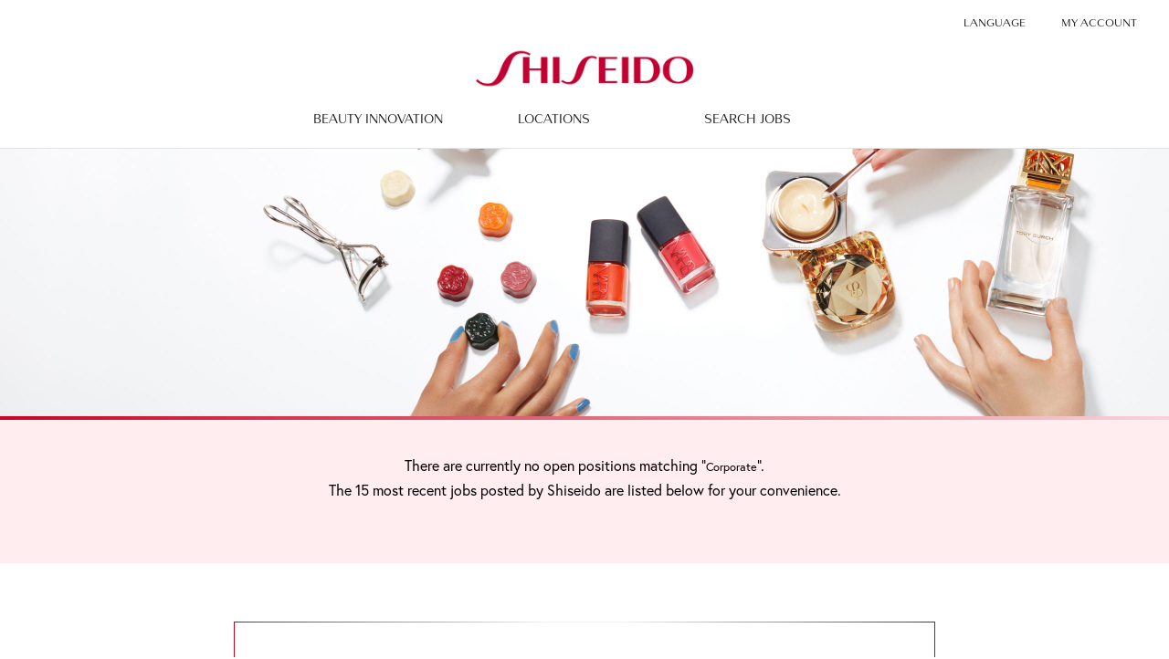

--- FILE ---
content_type: text/html;charset=UTF-8
request_url: https://careers.shiseido.com/search/?q&sortColumn=sort_facility&sortDirection=asc&optionsFacetsDD_customfield2=Corporate&startrow=150&locale=en_GB
body_size: 107279
content:
<!DOCTYPE html>
<html class="html5" xml:lang="en-GB" lang="en-GB" xmlns="http://www.w3.org/1999/xhtml">

        <head>
            <meta http-equiv="X-UA-Compatible" content="IE=edge,chrome=1" />
            <meta http-equiv="Content-Type" content="text/html;charset=UTF-8" />
            <meta http-equiv="Content-Type" content="text/html; charset=utf-8" />
                <meta name="viewport" content="width=device-width, initial-scale=1.0" />
        <script type="text/javascript" class="keepscript">
            (function(w, d, s, l, i){
                w[l] = w[l] || [];
                w[l].push({
                    'gtm.start': new Date().getTime(), event: 'gtm.js'
                });
                var
                    f = d.getElementsByTagName(s)[0],
                    j = d.createElement(s),
                    dl = l != 'dataLayer' ? '&l=' + l : '';
                j.async = true;
                j.src = 'https://www.googletagmanager.com/gtm.js?id=' + i + dl;
                f.parentNode.insertBefore(j, f);
            })
            (window, document, 'script', 'dataLayer', 'GTM-TJKK7S5');
        </script>
                        <link type="text/css" class="keepscript" rel="stylesheet" href="https://careers.shiseido.com/platform/bootstrap/3.4.8_NES/css/bootstrap.min.css" />
                            <link type="text/css" rel="stylesheet" href="/platform/css/j2w/min/bootstrapV3.global.responsive.min.css?h=906dcb68" />
                            <link type="text/css" rel="stylesheet" href="/platform/csb/css/navbar-fixed-top.css" />
                <script type="text/javascript" src="https://performancemanager5.successfactors.eu/verp/vmod_v1/ui/extlib/jquery_3.5.1/jquery.js"></script>
                <script type="text/javascript" src="https://performancemanager5.successfactors.eu/verp/vmod_v1/ui/extlib/jquery_3.5.1/jquery-migrate.js"></script>
            <script type="text/javascript" src="/platform/js/jquery/jquery-migrate-1.4.1.js"></script>
                    <title>Shiseido Jobs</title>

        <meta http-equiv="Content-Type" content="text/html; charset=utf-8" />
        <meta name="keywords" content=", Shiseido Jobs" />
        <meta name="description" content="Find  at Shiseido" />
        <link rel="canonical" href="https://careers.shiseido.com/search/" />
            <meta name="robots" content="noindex" />
                <link type="text/css" rel="stylesheet" href="//rmkcdn.successfactors.com/17cc4a23/de4d86a6-f1e6-4f1e-a742-8.css" />
                            <link type="text/css" rel="stylesheet" href="/platform/csb/css/customHeader.css?h=906dcb68" />
                            <link type="text/css" rel="stylesheet" href="/platform/css/j2w/min/sitebuilderframework.min.css?h=906dcb68" />
                            <link type="text/css" rel="stylesheet" href="/platform/css/j2w/min/BS3ColumnizedSearch.min.css?h=906dcb68" />
                            <link type="text/css" rel="stylesheet" href="/platform/css/search/BS3ColumnizedSearchHideLabels.css?h=906dcb68" />
                            <link type="text/css" rel="stylesheet" href="/platform/fontawesome4.7/css/font-awesome-4.7.0.min.css?h=906dcb68" /><script type="text/javascript">
<!-- Global site tag (gtag.js) - Google Analytics -->
<script async src="
https://www.googletagmanager.com/gtag/js?id=UA-126660445-3 "></script>
<script>
  window.dataLayer = window.dataLayer || [];
  function gtag(){dataLayer.push(arguments);}
  gtag('js', new Date());
 
  gtag('config', 'UA-126660445-3');

<li class="linkcolorb8b56a7bdbf917ba linkhovercolorb8b56a7bdbf917ba"><a href="/talentcommunity/subscribe/?locale=en_US" title="JOIN OUR GLOBAL NETWORK" onclick="ga('send', 'event', 'signup', 'click', 'pc-head', '1');>JOIN OUR GLOBAL NETWORK</a></li>

</script>

<!-- CUSTOM-LOCAL START -->
<!-- CUSTOM-PREFETCH -->
<link rel="dns-prefetch" href="https://shiseidocareers.netlify.app">
<link rel="preconnect" href="https://shiseidocareers.netlify.app">
<link rel="dns-prefetch" href="//rmkcdn.successfactors.com">
<link rel="preconnect" href="//rmkcdn.successfactors.com">
<link rel="preconnect" href="https://typekit.net">
<link rel="preconnect" href="//typesquare.com">
<!-- CUSTOM-PREFETCH END -->
<link rel="stylesheet" href="https://use.typekit.net/grz4vbc.css">
<script type="text/javascript" src="//typesquare.com/3/tsad/hostscript/ja/typesquare.js?5de62732736047bb88e674a0ac1e02d5" charset="utf-8"></script>
<link type="text/css" rel="stylesheet" href="https://shiseidocareers.netlify.app/build/shiseido-rmk-lf-stag.css" media="all">

<style>
.back-to-top {
  background: white;
  position: fixed;
  bottom: 2vh;
  right: 3vw;
  padding: 1em;
  z-index: 999;
  color: #C80421;
  border-radius: 50%;
  transition: 0.5s all;
  display: block;
  border: 1px solid #C80421 !important;
  background-image: url('https://shiseidocareers.netlify.app/build/images/top.svg');
  width: 46px;
  height: 46px;
  background-size: 14px 16px;
  background-position: center center;
  background-repeat: no-repeat;
  opacity: 1;
}

@media (max-width: 980px) {
  .back-to-top {
    display: none;
visibility: hidden;
  }
}
</style>

<!-- CUSTOM-LOCAL END -->

        <link rel="shortcut icon" href="//rmkcdn.successfactors.com/17cc4a23/a13fa9c1-2941-4e94-ac10-0.ico" type="image/x-icon" />
            <style id="antiClickjack" type="text/css">body{display:none !important;}</style>
            <script type="text/javascript" id="antiClickJackScript">
                if (self === top) {
                    var antiClickjack = document.getElementById("antiClickjack");
                    antiClickjack.parentNode.removeChild(antiClickjack);
                } else {
                    top.location = self.location;
                }
            </script>
        </head>

        <body class="coreCSB search-page body   body" id="body">
    <noscript>
                <iframe src="https://www.googletagmanager.com/ns.html?id=GTM-TJKK7S5" height="0" width="0" style="display: none; visibility: hidden;"></iframe>

    </noscript>

        <div id="outershell" class="outershell">

    <div class="cookiePolicy cookiemanager" style="display:none" role="region" aria-labelledby="cookieManagerModalLabel">
        <div class="centered"><p>We use cookies to allow you to use the website and to propose you functionalities related to social networks. For more information, click on &ldquo;modify preferences&rdquo;.</p>

            <button id="cookie-bannershow" tabindex="1" data-toggle="modal" data-target="#cookieManagerModal" class="link cookieSmallBannerButton secondarybutton shadowfocus">
                Modify Preferences</button>
            <div id="reject-accept-cookiewrapper">
            <button id="cookie-accept" tabindex="1" class="cookieSmallBannerButton cookiemanageracceptall shadowfocus">
                Accept All</button>
            </div>
        </div>
    </div>

    <div id="header" class="custom-header header headermain navbar navbar-default navbar-fixed-top" role="banner">
        <script type="text/javascript">
            //<![CDATA[
            $(function()
            {
                /* Using 'skipLinkSafari' to include CSS styles specific to Safari. */
                if (navigator.userAgent.indexOf('Safari') != -1 && navigator.userAgent.indexOf('Chrome') == -1) {
                    $("#skipLink").attr('class', 'skipLinkSafari');
                }
            });
            //]]>
             $(document).ready(function() {
                $("#skipLink").click(function (e) {
                    e.preventDefault();
                    $("#content").focus().css('outline','none');
                    var offset = $(':target').offset();
                    var fixedHeaderHeight = $("#header").innerHeight();
                    var scrollto = offset.top - fixedHeaderHeight;
                    $('html, body').animate({scrollTop:scrollto}, 0);
                });
              });

        </script>
        <div id="skip">
            <a href="#content" id="skipLink" class="skipLink" title="Skip to main content"><span>Skip to main content</span></a>
        </div>

        <div class="custom-mobile-header displayM center unmodified backgroundimage">
        <div class="custom-header-content custom-header-row-0">
            <div class="row">

                    <div class="custom-header-row-content custom-header-column-0 col-xs-4 content-align-right content-align-middle backgroundcolor49ef5fa4971b4be0" style="padding:20px 0px 5px 0px; height:50px;">

    <div class="custom-header-menu backgroundcolor49ef5fa4971b4be0">
                <div class="menu mobile upper">
                    <div class="nav">
                        <div class="dropdown mobile-nav">
                            <a href="#" title="Menu" aria-label="Menu" class="dropdown-toggle" role="button" aria-expanded="false" data-toggle="collapse" data-target="#dropdown-menu-mobile" aria-controls="dropdown-menu-mobile"><span class="mobilelink fa fa-bars"></span></a>
                            
                        </div>
                    </div>
                </div>


    </div>
                    </div>

                    <div class="custom-header-row-content custom-header-column-1 col-xs-4 content-align-left content-align-top backgroundcolor49ef5fa4971b4be0" style="padding:0px 0px 0px 0px; height:40px;">

    <div class="customheaderimagecontainer">
            <span class="custom-header-image backgroundimage61eb7530-418a-4326-8e9a-a unmodified center customheaderlinkhovercolor" role="img" style="height:40px;">
                 <a href="/"></a>
             </span>
    </div>
                    </div>

                    <div class="custom-header-row-content custom-header-column-2 col-xs-4 content-align-right content-align-middle backgroundcolor49ef5fa4971b4be0" style="padding:5px 0px 5px 0px; height:40px;">

    <div class="custom-header-signinLanguage backgroundcolor49ef5fa4971b4be0" style="padding: 10px;">
        <div class="inner limitwidth">
            <div class="links" role="list">
                <div class="language node dropdown header-one headerlocaleselector linkhovercolor4c510e43bed5cf43 customheaderlinkhovercolor4c510e43bed5cf43" role="listitem">
        <a class="dropdown-toggle languageselector fontcolor25632581295c6b5a" style="font-family:&quot;Lucida Sans Unicode&quot;, &quot;Lucida Grande&quot;, sans-serif; font-size:16px;" role="button" aria-haspopup="true" aria-expanded="false" data-toggle="dropdown" href="#">Language <span class="caret"></span></a>
        <ul role="menu" class="dropdown-menu company-dropdown headerdropdown backgroundcolor49ef5fa4971b4be0" onclick=" event.stopPropagation();">
                    <li role="none" class="linkcolor25632581295c6b5a linkhovercolor4c510e43bed5cf43 customheaderlinkhovercolor4c510e43bed5cf43">
                        <a role="menuitem" href="https://careers.shiseido.com/search/?q&amp;sortColumn=sort_facility&amp;sortDirection=asc&amp;optionsFacetsDD_customfield2=Corporate&amp;startrow=150&amp;locale=de_DE" lang="de-DE">Deutsch (Deutschland)</a>
                    </li>
                    <li role="none" class="linkcolor25632581295c6b5a linkhovercolor4c510e43bed5cf43 customheaderlinkhovercolor4c510e43bed5cf43">
                        <a role="menuitem" href="https://careers.shiseido.com/search/?q&amp;sortColumn=sort_facility&amp;sortDirection=asc&amp;optionsFacetsDD_customfield2=Corporate&amp;startrow=150&amp;locale=en_GB" lang="en-GB">English (United Kingdom)</a>
                    </li>
                    <li role="none" class="linkcolor25632581295c6b5a linkhovercolor4c510e43bed5cf43 customheaderlinkhovercolor4c510e43bed5cf43">
                        <a role="menuitem" href="https://careers.shiseido.com/search/?q&amp;sortColumn=sort_facility&amp;sortDirection=asc&amp;optionsFacetsDD_customfield2=Corporate&amp;startrow=150&amp;locale=en_US" lang="en-US">English (United States)</a>
                    </li>
                    <li role="none" class="linkcolor25632581295c6b5a linkhovercolor4c510e43bed5cf43 customheaderlinkhovercolor4c510e43bed5cf43">
                        <a role="menuitem" href="https://careers.shiseido.com/search/?q&amp;sortColumn=sort_facility&amp;sortDirection=asc&amp;optionsFacetsDD_customfield2=Corporate&amp;startrow=150&amp;locale=es_ES" lang="es-ES">Español (España)</a>
                    </li>
                    <li role="none" class="linkcolor25632581295c6b5a linkhovercolor4c510e43bed5cf43 customheaderlinkhovercolor4c510e43bed5cf43">
                        <a role="menuitem" href="https://careers.shiseido.com/search/?q&amp;sortColumn=sort_facility&amp;sortDirection=asc&amp;optionsFacetsDD_customfield2=Corporate&amp;startrow=150&amp;locale=fr_FR" lang="fr-FR">Français (France)</a>
                    </li>
                    <li role="none" class="linkcolor25632581295c6b5a linkhovercolor4c510e43bed5cf43 customheaderlinkhovercolor4c510e43bed5cf43">
                        <a role="menuitem" href="https://careers.shiseido.com/search/?q&amp;sortColumn=sort_facility&amp;sortDirection=asc&amp;optionsFacetsDD_customfield2=Corporate&amp;startrow=150&amp;locale=it_IT" lang="it-IT">Italiano (Italia)</a>
                    </li>
                    <li role="none" class="linkcolor25632581295c6b5a linkhovercolor4c510e43bed5cf43 customheaderlinkhovercolor4c510e43bed5cf43">
                        <a role="menuitem" href="https://careers.shiseido.com/search/?q&amp;sortColumn=sort_facility&amp;sortDirection=asc&amp;optionsFacetsDD_customfield2=Corporate&amp;startrow=150&amp;locale=ja_JP" lang="ja-JP">日本語 (日本)</a>
                    </li>
                    <li role="none" class="linkcolor25632581295c6b5a linkhovercolor4c510e43bed5cf43 customheaderlinkhovercolor4c510e43bed5cf43">
                        <a role="menuitem" href="https://careers.shiseido.com/search/?q&amp;sortColumn=sort_facility&amp;sortDirection=asc&amp;optionsFacetsDD_customfield2=Corporate&amp;startrow=150&amp;locale=nl_NL" lang="nl-NL">Nederlands (Nederland)</a>
                    </li>
                    <li role="none" class="linkcolor25632581295c6b5a linkhovercolor4c510e43bed5cf43 customheaderlinkhovercolor4c510e43bed5cf43">
                        <a role="menuitem" href="https://careers.shiseido.com/search/?q&amp;sortColumn=sort_facility&amp;sortDirection=asc&amp;optionsFacetsDD_customfield2=Corporate&amp;startrow=150&amp;locale=ru_RU" lang="ru-RU">Русский язык (Россия)</a>
                    </li>
                    <li role="none" class="linkcolor25632581295c6b5a linkhovercolor4c510e43bed5cf43 customheaderlinkhovercolor4c510e43bed5cf43">
                        <a role="menuitem" href="https://careers.shiseido.com/search/?q&amp;sortColumn=sort_facility&amp;sortDirection=asc&amp;optionsFacetsDD_customfield2=Corporate&amp;startrow=150&amp;locale=zh_CN" lang="zh-CN">简体中文 (中国大陆)</a>
                    </li>
        </ul>
                </div>
                    <div class="profile node linkhovercolor4c510e43bed5cf43 customheaderlinkhovercolor4c510e43bed5cf43" role="listitem">
			<div class="profileWidget">
					<a href="#" onclick="j2w.TC.handleViewProfileAction(event)" xml:lang="en-GB" class="fontcolor25632581295c6b5a" lang="en-GB" style="font-family:&quot;Lucida Sans Unicode&quot;, &quot;Lucida Grande&quot;, sans-serif; font-size:16px;">MY ACCOUNT</a>
			</div>
                    </div>
            </div>
        </div>
        <div class="clearfix"></div>
    </div>
                    </div>

                <div class="clearfix"></div>
            </div>
        </div>
        
        <div class="menu-items">

    <div class="menu mobile upper">
        <div class="nav">
            <div class="dropdown mobile">
                <ul id="dropdown-menu-mobile" class="dropdown-menu nav-collapse-mobile-547a339a624cdddb backgroundcolor49ef5fa4971b4be0">
        <li class="linkcolor25632581295c6b5a linkhovercolor4c510e43bed5cf43 customheaderlinkhovercolor4c510e43bed5cf43"><a href="https://corp.shiseido.com/en/rd/" title="Innovation" target="_blank">Innovation</a></li>
        <li class="linkcolor25632581295c6b5a linkhovercolor4c510e43bed5cf43 customheaderlinkhovercolor4c510e43bed5cf43"><a href="https://corp.shiseido.com/en/rd/" title="Brands" target="_blank">Brands</a></li>
        <li class="linkcolor25632581295c6b5a linkhovercolor4c510e43bed5cf43 customheaderlinkhovercolor4c510e43bed5cf43"><a href="https://hrmos.co/pages/shiseido/jobs" title="Global Headquarter" target="_blank">Global Headquarter</a></li>
        <li class="linkcolor25632581295c6b5a linkhovercolor4c510e43bed5cf43 customheaderlinkhovercolor4c510e43bed5cf43"><a href="https://jobs.shiseidoamericas.com" title="Americas" target="_blank">Americas</a></li>
        <li class="linkcolor25632581295c6b5a linkhovercolor4c510e43bed5cf43 customheaderlinkhovercolor4c510e43bed5cf43"><a href="https://careers.shiseido.com/go/APAC/3847001/" title="APAC">APAC</a></li>
        <li class="linkcolor25632581295c6b5a linkhovercolor4c510e43bed5cf43 customheaderlinkhovercolor4c510e43bed5cf43"><a href="https://careers.shiseido.com/go/EMEA/3847201/" title="Europe, Middle East and Africa">Europe, Middle East and Africa</a></li>
        <li class="linkcolor25632581295c6b5a linkhovercolor4c510e43bed5cf43 customheaderlinkhovercolor4c510e43bed5cf43"><a href="https://hrmos.co/pages/shiseido/jobs" title="Japan" target="_blank">Japan</a></li>
        <li class="linkcolor25632581295c6b5a linkhovercolor4c510e43bed5cf43 customheaderlinkhovercolor4c510e43bed5cf43"><a href="/search/" title="Search Jobs">Search Jobs</a></li>
                </ul>
            </div>
        </div>
    </div>
        </div>
        </div>
        <div class="custom-tablet-header displayT center unmodified backgroundimage">
        <div class="custom-header-content custom-header-row-0">
            <div class="row">

                    <div class="custom-header-row-content custom-header-column-0 col-xs-4 content-align-right content-align-middle backgroundcolor49ef5fa4971b4be0" style="padding:20px 0px 5px 0px; height:50px;">

    <div class="custom-header-menu backgroundcolor49ef5fa4971b4be0">
                <div class="limitwidth">
                    <div class="menu tablet upper">
                        <div class="nav">
                            <div class="dropdown mobile-nav">
                                <a href="#" title="Menu" aria-label="Menu" class="dropdown-toggle" role="button" aria-expanded="false" data-toggle="collapse" data-target="#dropdown-menu-tablet" aria-controls="dropdown-menu-tablet"><span class="mobilelink fa fa-bars"></span></a>
                                
                            </div>
                        </div>
                    </div>
                </div>


    </div>
                    </div>

                    <div class="custom-header-row-content custom-header-column-1 col-xs-4 content-align-left content-align-top backgroundcolor49ef5fa4971b4be0" style="padding:0px 0px 0px 0px; height:40px;">

    <div class="customheaderimagecontainer">
            <span class="custom-header-image backgroundimage61eb7530-418a-4326-8e9a-a unmodified center customheaderlinkhovercolor" role="img" style="height:40px;">
                 <a href="/"></a>
             </span>
    </div>
                    </div>

                    <div class="custom-header-row-content custom-header-column-2 col-xs-4 content-align-right content-align-middle backgroundcolor49ef5fa4971b4be0" style="padding:5px 0px 5px 0px; height:40px;">

    <div class="custom-header-signinLanguage backgroundcolor49ef5fa4971b4be0" style="padding: 10px;">
        <div class="inner limitwidth">
            <div class="links" role="list">
                <div class="language node dropdown header-one headerlocaleselector linkhovercolor4c510e43bed5cf43 customheaderlinkhovercolor4c510e43bed5cf43" role="listitem">
        <a class="dropdown-toggle languageselector fontcolor25632581295c6b5a" style="font-family:&quot;Lucida Sans Unicode&quot;, &quot;Lucida Grande&quot;, sans-serif; font-size:16px;" role="button" aria-haspopup="true" aria-expanded="false" data-toggle="dropdown" href="#">Language <span class="caret"></span></a>
        <ul role="menu" class="dropdown-menu company-dropdown headerdropdown backgroundcolor49ef5fa4971b4be0" onclick=" event.stopPropagation();">
                    <li role="none" class="linkcolor25632581295c6b5a linkhovercolor4c510e43bed5cf43 customheaderlinkhovercolor4c510e43bed5cf43">
                        <a role="menuitem" href="https://careers.shiseido.com/search/?q&amp;sortColumn=sort_facility&amp;sortDirection=asc&amp;optionsFacetsDD_customfield2=Corporate&amp;startrow=150&amp;locale=de_DE" lang="de-DE">Deutsch (Deutschland)</a>
                    </li>
                    <li role="none" class="linkcolor25632581295c6b5a linkhovercolor4c510e43bed5cf43 customheaderlinkhovercolor4c510e43bed5cf43">
                        <a role="menuitem" href="https://careers.shiseido.com/search/?q&amp;sortColumn=sort_facility&amp;sortDirection=asc&amp;optionsFacetsDD_customfield2=Corporate&amp;startrow=150&amp;locale=en_GB" lang="en-GB">English (United Kingdom)</a>
                    </li>
                    <li role="none" class="linkcolor25632581295c6b5a linkhovercolor4c510e43bed5cf43 customheaderlinkhovercolor4c510e43bed5cf43">
                        <a role="menuitem" href="https://careers.shiseido.com/search/?q&amp;sortColumn=sort_facility&amp;sortDirection=asc&amp;optionsFacetsDD_customfield2=Corporate&amp;startrow=150&amp;locale=en_US" lang="en-US">English (United States)</a>
                    </li>
                    <li role="none" class="linkcolor25632581295c6b5a linkhovercolor4c510e43bed5cf43 customheaderlinkhovercolor4c510e43bed5cf43">
                        <a role="menuitem" href="https://careers.shiseido.com/search/?q&amp;sortColumn=sort_facility&amp;sortDirection=asc&amp;optionsFacetsDD_customfield2=Corporate&amp;startrow=150&amp;locale=es_ES" lang="es-ES">Español (España)</a>
                    </li>
                    <li role="none" class="linkcolor25632581295c6b5a linkhovercolor4c510e43bed5cf43 customheaderlinkhovercolor4c510e43bed5cf43">
                        <a role="menuitem" href="https://careers.shiseido.com/search/?q&amp;sortColumn=sort_facility&amp;sortDirection=asc&amp;optionsFacetsDD_customfield2=Corporate&amp;startrow=150&amp;locale=fr_FR" lang="fr-FR">Français (France)</a>
                    </li>
                    <li role="none" class="linkcolor25632581295c6b5a linkhovercolor4c510e43bed5cf43 customheaderlinkhovercolor4c510e43bed5cf43">
                        <a role="menuitem" href="https://careers.shiseido.com/search/?q&amp;sortColumn=sort_facility&amp;sortDirection=asc&amp;optionsFacetsDD_customfield2=Corporate&amp;startrow=150&amp;locale=it_IT" lang="it-IT">Italiano (Italia)</a>
                    </li>
                    <li role="none" class="linkcolor25632581295c6b5a linkhovercolor4c510e43bed5cf43 customheaderlinkhovercolor4c510e43bed5cf43">
                        <a role="menuitem" href="https://careers.shiseido.com/search/?q&amp;sortColumn=sort_facility&amp;sortDirection=asc&amp;optionsFacetsDD_customfield2=Corporate&amp;startrow=150&amp;locale=ja_JP" lang="ja-JP">日本語 (日本)</a>
                    </li>
                    <li role="none" class="linkcolor25632581295c6b5a linkhovercolor4c510e43bed5cf43 customheaderlinkhovercolor4c510e43bed5cf43">
                        <a role="menuitem" href="https://careers.shiseido.com/search/?q&amp;sortColumn=sort_facility&amp;sortDirection=asc&amp;optionsFacetsDD_customfield2=Corporate&amp;startrow=150&amp;locale=nl_NL" lang="nl-NL">Nederlands (Nederland)</a>
                    </li>
                    <li role="none" class="linkcolor25632581295c6b5a linkhovercolor4c510e43bed5cf43 customheaderlinkhovercolor4c510e43bed5cf43">
                        <a role="menuitem" href="https://careers.shiseido.com/search/?q&amp;sortColumn=sort_facility&amp;sortDirection=asc&amp;optionsFacetsDD_customfield2=Corporate&amp;startrow=150&amp;locale=ru_RU" lang="ru-RU">Русский язык (Россия)</a>
                    </li>
                    <li role="none" class="linkcolor25632581295c6b5a linkhovercolor4c510e43bed5cf43 customheaderlinkhovercolor4c510e43bed5cf43">
                        <a role="menuitem" href="https://careers.shiseido.com/search/?q&amp;sortColumn=sort_facility&amp;sortDirection=asc&amp;optionsFacetsDD_customfield2=Corporate&amp;startrow=150&amp;locale=zh_CN" lang="zh-CN">简体中文 (中国大陆)</a>
                    </li>
        </ul>
                </div>
                    <div class="profile node linkhovercolor4c510e43bed5cf43 customheaderlinkhovercolor4c510e43bed5cf43" role="listitem">
			<div class="profileWidget">
					<a href="#" onclick="j2w.TC.handleViewProfileAction(event)" xml:lang="en-GB" class="fontcolor25632581295c6b5a" lang="en-GB" style="font-family:&quot;Lucida Sans Unicode&quot;, &quot;Lucida Grande&quot;, sans-serif; font-size:16px;">MY ACCOUNT</a>
			</div>
                    </div>
            </div>
        </div>
        <div class="clearfix"></div>
    </div>
                    </div>

                <div class="clearfix"></div>
            </div>
        </div>
        
        <div class="menu-items">

    <div class="menu tablet upper">
        <div class="nav">
            <div class="dropdown tablet">
                <ul id="dropdown-menu-tablet" class="dropdown-menu nav-collapse-tablet-547a339a624cdddb backgroundcolor49ef5fa4971b4be0">
        <li class="linkcolor25632581295c6b5a linkhovercolor4c510e43bed5cf43 customheaderlinkhovercolor4c510e43bed5cf43"><a href="https://corp.shiseido.com/en/rd/" title="Innovation" target="_blank">Innovation</a></li>
        <li class="linkcolor25632581295c6b5a linkhovercolor4c510e43bed5cf43 customheaderlinkhovercolor4c510e43bed5cf43"><a href="https://corp.shiseido.com/en/rd/" title="Brands" target="_blank">Brands</a></li>
        <li class="linkcolor25632581295c6b5a linkhovercolor4c510e43bed5cf43 customheaderlinkhovercolor4c510e43bed5cf43"><a href="https://hrmos.co/pages/shiseido/jobs" title="Global Headquarter" target="_blank">Global Headquarter</a></li>
        <li class="linkcolor25632581295c6b5a linkhovercolor4c510e43bed5cf43 customheaderlinkhovercolor4c510e43bed5cf43"><a href="https://jobs.shiseidoamericas.com" title="Americas" target="_blank">Americas</a></li>
        <li class="linkcolor25632581295c6b5a linkhovercolor4c510e43bed5cf43 customheaderlinkhovercolor4c510e43bed5cf43"><a href="https://careers.shiseido.com/go/APAC/3847001/" title="APAC">APAC</a></li>
        <li class="linkcolor25632581295c6b5a linkhovercolor4c510e43bed5cf43 customheaderlinkhovercolor4c510e43bed5cf43"><a href="https://careers.shiseido.com/go/EMEA/3847201/" title="Europe, Middle East and Africa">Europe, Middle East and Africa</a></li>
        <li class="linkcolor25632581295c6b5a linkhovercolor4c510e43bed5cf43 customheaderlinkhovercolor4c510e43bed5cf43"><a href="https://hrmos.co/pages/shiseido/jobs" title="Japan" target="_blank">Japan</a></li>
        <li class="linkcolor25632581295c6b5a linkhovercolor4c510e43bed5cf43 customheaderlinkhovercolor4c510e43bed5cf43"><a href="/search/" title="Search Jobs">Search Jobs</a></li>
                </ul>
            </div>
        </div>
    </div>
        </div>
        </div>
        <div class="custom-desktop-header displayD center unmodified backgroundimage" role="navigation" aria-label="Header">
        <div class="custom-header-content custom-header-row-0">
            <div class="row">

                    <div class="custom-header-row-content custom-header-column-0 col-xs-12 content-align-right content-align-middle backgroundcolor49ef5fa4971b4be0" style="padding:5px 0px 5px 0px; height:40px;">

    <div class="custom-header-signinLanguage backgroundcolor49ef5fa4971b4be0" style="padding: 10px;">
        <div class="inner limitwidth">
            <div class="links" role="list">
                <div class="language node dropdown header-one headerlocaleselector linkhovercolor4c510e43bed5cf43 customheaderlinkhovercolor4c510e43bed5cf43" role="listitem">
        <a class="dropdown-toggle languageselector fontcolor25632581295c6b5a" style="font-family:&quot;Lucida Sans Unicode&quot;, &quot;Lucida Grande&quot;, sans-serif; font-size:16px;" role="button" aria-haspopup="true" aria-expanded="false" data-toggle="dropdown" href="#">Language <span class="caret"></span></a>
        <ul role="menu" class="dropdown-menu company-dropdown headerdropdown backgroundcolor49ef5fa4971b4be0" onclick=" event.stopPropagation();">
                    <li role="none" class="linkcolor25632581295c6b5a linkhovercolor4c510e43bed5cf43 customheaderlinkhovercolor4c510e43bed5cf43">
                        <a role="menuitem" href="https://careers.shiseido.com/search/?q&amp;sortColumn=sort_facility&amp;sortDirection=asc&amp;optionsFacetsDD_customfield2=Corporate&amp;startrow=150&amp;locale=de_DE" lang="de-DE">Deutsch (Deutschland)</a>
                    </li>
                    <li role="none" class="linkcolor25632581295c6b5a linkhovercolor4c510e43bed5cf43 customheaderlinkhovercolor4c510e43bed5cf43">
                        <a role="menuitem" href="https://careers.shiseido.com/search/?q&amp;sortColumn=sort_facility&amp;sortDirection=asc&amp;optionsFacetsDD_customfield2=Corporate&amp;startrow=150&amp;locale=en_GB" lang="en-GB">English (United Kingdom)</a>
                    </li>
                    <li role="none" class="linkcolor25632581295c6b5a linkhovercolor4c510e43bed5cf43 customheaderlinkhovercolor4c510e43bed5cf43">
                        <a role="menuitem" href="https://careers.shiseido.com/search/?q&amp;sortColumn=sort_facility&amp;sortDirection=asc&amp;optionsFacetsDD_customfield2=Corporate&amp;startrow=150&amp;locale=en_US" lang="en-US">English (United States)</a>
                    </li>
                    <li role="none" class="linkcolor25632581295c6b5a linkhovercolor4c510e43bed5cf43 customheaderlinkhovercolor4c510e43bed5cf43">
                        <a role="menuitem" href="https://careers.shiseido.com/search/?q&amp;sortColumn=sort_facility&amp;sortDirection=asc&amp;optionsFacetsDD_customfield2=Corporate&amp;startrow=150&amp;locale=es_ES" lang="es-ES">Español (España)</a>
                    </li>
                    <li role="none" class="linkcolor25632581295c6b5a linkhovercolor4c510e43bed5cf43 customheaderlinkhovercolor4c510e43bed5cf43">
                        <a role="menuitem" href="https://careers.shiseido.com/search/?q&amp;sortColumn=sort_facility&amp;sortDirection=asc&amp;optionsFacetsDD_customfield2=Corporate&amp;startrow=150&amp;locale=fr_FR" lang="fr-FR">Français (France)</a>
                    </li>
                    <li role="none" class="linkcolor25632581295c6b5a linkhovercolor4c510e43bed5cf43 customheaderlinkhovercolor4c510e43bed5cf43">
                        <a role="menuitem" href="https://careers.shiseido.com/search/?q&amp;sortColumn=sort_facility&amp;sortDirection=asc&amp;optionsFacetsDD_customfield2=Corporate&amp;startrow=150&amp;locale=it_IT" lang="it-IT">Italiano (Italia)</a>
                    </li>
                    <li role="none" class="linkcolor25632581295c6b5a linkhovercolor4c510e43bed5cf43 customheaderlinkhovercolor4c510e43bed5cf43">
                        <a role="menuitem" href="https://careers.shiseido.com/search/?q&amp;sortColumn=sort_facility&amp;sortDirection=asc&amp;optionsFacetsDD_customfield2=Corporate&amp;startrow=150&amp;locale=ja_JP" lang="ja-JP">日本語 (日本)</a>
                    </li>
                    <li role="none" class="linkcolor25632581295c6b5a linkhovercolor4c510e43bed5cf43 customheaderlinkhovercolor4c510e43bed5cf43">
                        <a role="menuitem" href="https://careers.shiseido.com/search/?q&amp;sortColumn=sort_facility&amp;sortDirection=asc&amp;optionsFacetsDD_customfield2=Corporate&amp;startrow=150&amp;locale=nl_NL" lang="nl-NL">Nederlands (Nederland)</a>
                    </li>
                    <li role="none" class="linkcolor25632581295c6b5a linkhovercolor4c510e43bed5cf43 customheaderlinkhovercolor4c510e43bed5cf43">
                        <a role="menuitem" href="https://careers.shiseido.com/search/?q&amp;sortColumn=sort_facility&amp;sortDirection=asc&amp;optionsFacetsDD_customfield2=Corporate&amp;startrow=150&amp;locale=ru_RU" lang="ru-RU">Русский язык (Россия)</a>
                    </li>
                    <li role="none" class="linkcolor25632581295c6b5a linkhovercolor4c510e43bed5cf43 customheaderlinkhovercolor4c510e43bed5cf43">
                        <a role="menuitem" href="https://careers.shiseido.com/search/?q&amp;sortColumn=sort_facility&amp;sortDirection=asc&amp;optionsFacetsDD_customfield2=Corporate&amp;startrow=150&amp;locale=zh_CN" lang="zh-CN">简体中文 (中国大陆)</a>
                    </li>
        </ul>
                </div>
                    <div class="profile node linkhovercolor4c510e43bed5cf43 customheaderlinkhovercolor4c510e43bed5cf43" role="listitem">
			<div class="profileWidget">
					<a href="#" onclick="j2w.TC.handleViewProfileAction(event)" xml:lang="en-GB" class="fontcolor25632581295c6b5a" lang="en-GB" style="font-family:&quot;Lucida Sans Unicode&quot;, &quot;Lucida Grande&quot;, sans-serif; font-size:16px;">MY ACCOUNT</a>
			</div>
                    </div>
            </div>
        </div>
        <div class="clearfix"></div>
    </div>
                    </div>

                <div class="clearfix"></div>
            </div>
        </div>
        
        <div class="menu-items">
        </div>
        <div class="custom-header-content custom-header-row-1">
            <div class="row">

                    <div class="custom-header-row-content custom-header-column-0 col-xs-3 content-align-left content-align-top backgroundcolor49ef5fa4971b4be0" style="padding:0px 0px 0px 0px; height:60px;">

    <div class="customheaderimagecontainer">
            <span title="Shiseido" aria-label="Shiseido" class="custom-header-image backgroundimage22f29f4e-0b34-4b18-ae4a-6 unmodified center customheaderlinkhovercolor" role="img" style="height:60px;">
                <a href="https://careers.shiseido.com"></a>
            </span>
    </div>
                    </div>

                    <div class="custom-header-row-content custom-header-column-1 col-xs-9 content-align-center content-align-middle backgroundcolor49ef5fa4971b4be0" style="padding:0px 0px 0px 0px; height:0px;">

    <div class="custom-header-menu backgroundcolor49ef5fa4971b4be0">
                <div class="limitwidth">
                    <div class="menu desktop upper">
                        <div class="inner">
                            <ul class="nav nav-pills" role="list">
        <li class="dropdown linkcolor4c510e43bed5cf43 linkhovercolor4c510e43bed5cf43 customheaderlinkhovercolor4c510e43bed5cf43">
            <a class="dropdown-toggle" role="button" data-toggle="dropdown" href="#" aria-haspopup="true" aria-expanded="false" title="BEAUTY INNOVATION" aria-controls="customheadermenurow1column10">
                BEAUTY INNOVATION <b class="caret"></b>
            </a>
            <ul role="menu" class="dropdown-menu company-dropdown headerdropdown backgroundcolor49ef5fa4971b4be0" id="customheadermenurow1column10">
                        <li class="menu" role="none"><span><a role="menuitem" class="menu linkcolor4c510e43bed5cf43 linkhovercolor4c510e43bed5cf43 customheaderlinkhovercolor4c510e43bed5cf43" href="https://corp.shiseido.com/en/rd/" title="Innovation" target="_blank">Innovation</a></span></li>
                        <li class="menu" role="none"><span><a role="menuitem" class="menu linkcolor4c510e43bed5cf43 linkhovercolor4c510e43bed5cf43 customheaderlinkhovercolor4c510e43bed5cf43" href="https://corp.shiseido.com/en/brands/" title="Brands" target="_blank">Brands</a></span></li>
            </ul>
        </li>
        <li class="dropdown linkcolor4c510e43bed5cf43 linkhovercolor4c510e43bed5cf43 customheaderlinkhovercolor4c510e43bed5cf43">
            <a class="dropdown-toggle" role="button" data-toggle="dropdown" href="#" aria-haspopup="true" aria-expanded="false" title="Locations" aria-controls="customheadermenurow1column11">
                Locations <b class="caret"></b>
            </a>
            <ul role="menu" class="dropdown-menu company-dropdown headerdropdown backgroundcolor49ef5fa4971b4be0" id="customheadermenurow1column11">
                        <li class="menu" role="none"><span><a role="menuitem" class="menu linkcolor4c510e43bed5cf43 linkhovercolor4c510e43bed5cf43 customheaderlinkhovercolor4c510e43bed5cf43" href="https://hrmos.co/pages/shiseido/jobs" title="Global Headquarters" target="_blank">Global Headquarters</a></span></li>
                        <li class="menu" role="none"><span><a role="menuitem" class="menu linkcolor4c510e43bed5cf43 linkhovercolor4c510e43bed5cf43 customheaderlinkhovercolor4c510e43bed5cf43" href="https://jobs.shiseidoamericas.com/" title="AMERICAS" target="_blank">AMERICAS</a></span></li>
                        <li class="menu" role="none"><span><a role="menuitem" class="menu linkcolor4c510e43bed5cf43 linkhovercolor4c510e43bed5cf43 customheaderlinkhovercolor4c510e43bed5cf43" href="https://careers.shiseido.com/go/APAC/3847001/" title="APAC">APAC</a></span></li>
                        <li class="menu" role="none"><span><a role="menuitem" class="menu linkcolor4c510e43bed5cf43 linkhovercolor4c510e43bed5cf43 customheaderlinkhovercolor4c510e43bed5cf43" href="https://careers.shiseido.com/go/EMEA/3847201/" title="EMEA">EMEA</a></span></li>
                        <li class="menu" role="none"><span><a role="menuitem" class="menu linkcolor4c510e43bed5cf43 linkhovercolor4c510e43bed5cf43 customheaderlinkhovercolor4c510e43bed5cf43" href="https://hrmos.co/pages/shiseido/jobs" title="Japan" target="_blank">Japan</a></span></li>
            </ul>
        </li>
        <li class="linkcolor4c510e43bed5cf43 linkhovercolor4c510e43bed5cf43 customheaderlinkhovercolor4c510e43bed5cf43"><a href="/search" title="Search Jobs">Search Jobs</a></li>
                            </ul>
                        </div>
                    </div>
                </div>


    </div>
                    </div>

                <div class="clearfix"></div>
            </div>
        </div>
        
        <div class="menu-items">
        </div>
        <div class="custom-header-content custom-header-row-2">
            <div class="row">

                    <div class="custom-header-row-content custom-header-column-0 col-xs-3 content-align-left content-align-top backgroundcolor" style="padding:0px 0px 0px 0px; height:px;">
                    </div>

                    <div class="custom-header-row-content custom-header-column-1 col-xs-3 content-align-left content-align-top backgroundcolor" style="padding:0px 0px 0px 0px; height:px;">
                    </div>

                    <div class="custom-header-row-content custom-header-column-2 col-xs-3 content-align-left content-align-top backgroundcolor" style="padding:0px 0px 0px 0px; height:px;">
                    </div>

                    <div class="custom-header-row-content custom-header-column-3 col-xs-3 content-align-left content-align-top backgroundcolor" style="padding:0px 0px 0px 0px; height:px;">
                    </div>

                <div class="clearfix"></div>
            </div>
        </div>
        
        <div class="menu-items">
        </div>
        </div>
    </div>
        
        <script type="text/javascript">
            //<![CDATA[
                $(document).on('resizeFixedHeader', function () {
                    $('#fixedHeaderInlineStyle').remove();
                    $("<style type='text/css' id='fixedHeaderInlineStyle'>@media only screen and (min-width: 767px) { body { padding-top: " + $('#header').outerHeight(true) + "px;} }</style>").appendTo("head");
                }).trigger('resizeFixedHeader');
                $(window).on( "ready", function() {
                    $(document).trigger('resizeFixedHeader');
                });
                $(window).on( "load", function() {
                    $(document).trigger('resizeFixedHeader');
                });
            //]]>
        </script>
            <div id="innershell" class="innershell">
                <div id="content" tabindex="-1" class="content" role="main">
                    <div class="inner">
            <div class="breadcrumbtrail">
                <nav aria-label="Breadcrumb">
                    <ul class="breadcrumb">
                        <li><a href="/">Home</a></li>
                                        <li aria-hidden="true"><span class="divider">|</span></li>
                                        <li class="active" aria-current="page"> at Shiseido<span class="sr-only">(current page)</span></li>
                    </ul>
                </nav>
            </div>
            <h1 class="keyword-title">Search results for<span class="securitySearchQuery"> "Corporate".</span>
            </h1>
            <div id="noresults" xml:lang="en-GB" lang="en-GB" class="alert alert-block">
                    <div id="attention">
                        <img id="attention-img" src="/platform/images/attention.png" alt="Attention!" border="0" /><label>There are currently no open positions matching "<span class='attention securitySearchString'>Corporate</span>".</label>
                    </div>
                        <div id="noresults-message"><label>The 15 most recent jobs posted by Shiseido are listed below for your convenience.</label>
                        </div>
            </div>
        <div id="search-wrapper">

        <div class="well well-small searchwell">
            <form class="form-inline jobAlertsSearchForm" name="keywordsearch" method="get" action="/search/" xml:lang="en-GB" lang="en-GB" style="margin: 0;" role="search">
                <input name="createNewAlert" type="hidden" value="false" />
                <div class="container-fluid">
                    <div class="row columnizedSearchForm">
                        <div class="column col-md-9">
                            <div class="fieldContainer row">
                                    <div class="col-md-6 rd-keywordsearch">
                                            <span class="lbl" aria-hidden="true">Enter Keywords</span>

                                        <i class="keywordsearch-icon"></i>
                                        <input type="text" class="keywordsearch-q columnized-search" name="q" placeholder="Enter Keywords" maxlength="50" aria-label="Enter Keywords" />

                                    </div>
                                    <div class="col-md-6 rd-locationsearch">
                                            <span class="lbl" aria-hidden="true">Enter Location</span>

                                        <i class="locationsearch-icon"></i>
                                        <input type="text" class="keywordsearch-locationsearch columnized-search" name="locationsearch" placeholder="Enter Location" maxlength="50" aria-label="Enter Location" />
                                    </div>
                            </div>
                                <div class="row optionsLink optionsLink-padding">
            <span>
                
                <a href="javascript:void(0)" rel="advance" role="button" id="options-search" class="search-option-link btn-link" aria-controls="moreOptionsDiv" data-toggle="collapse" aria-expanded="false" data-moreOptions="More search options" data-lessOptions="Show Fewer Options" data-target=".optionsDiv">More search options</a>
            </span>
                                </div>
            <div>
                <div id="moreOptionsDiv" style="" class="optionsDiv collapse">

                    <div id="optionsFacetLoading" class="optionsFacetLoading" aria-live="assertive">
                            <span>Loading...</span>
                    </div>
                    <div id="optionsFacetValues" class="optionsFacetValues" style="display:none" tabindex="-1">
                        <hr aria-hidden="true" />
                        <div id="newFacets" style="padding-bottom: 5px" class="row">
                                <div class="optionsFacet col-md-4">
                                    <div class="row">
                                        <label id="optionsFacetsDD_country_label" class="optionsFacet optionsFacet-label" for="optionsFacetsDD_country">
                                            Country/Region
                                        </label>
                                    </div>
                                    <select id="optionsFacetsDD_country" name="optionsFacetsDD_country" class="optionsFacet-select optionsFacetsDD_country form-control-100">
                                        <option value="">All</option>
                                    </select>
                                </div>
                                <div class="optionsFacet col-md-4">
                                    <div class="row">
                                        <label id="optionsFacetsDD_customfield4_label" class="optionsFacet optionsFacet-label" for="optionsFacetsDD_customfield4">
                                            Employment Type
                                        </label>
                                    </div>
                                    <select id="optionsFacetsDD_customfield4" name="optionsFacetsDD_customfield4" class="optionsFacet-select optionsFacetsDD_customfield4 form-control-100">
                                        <option value="">All</option>
                                    </select>
                                </div>
                                <div class="optionsFacet col-md-4">
                                    <div class="row">
                                        <label id="optionsFacetsDD_customfield3_label" class="optionsFacet optionsFacet-label" for="optionsFacetsDD_customfield3">
                                            Job Category
                                        </label>
                                    </div>
                                    <select id="optionsFacetsDD_customfield3" name="optionsFacetsDD_customfield3" class="optionsFacet-select optionsFacetsDD_customfield3 form-control-100">
                                        <option value="">All</option>
                                    </select>
                                </div>
                        </div>
                    </div>
                </div>
            </div>
                        </div>
                        <div class="rd-searchbutton col-md-2">
                            <div class="row emptylabelsearchspace labelrow">
                                 
                            </div>
                            <div class="row">
                                <div class="col-md-12 col-sm-12 col-xs-12 search-submit">
                                            <input type="submit" class="btn keywordsearch-button" value="Search Jobs" />
                                </div>
                            </div>
                        </div>
                    </div>

                </div>
            </form>
        </div>
                    <div class="row clearfix">
                    </div>
        </div>
                <div class="pagination-top clearfix">

        <div class="paginationShell clearfix" xml:lang="en-GB" lang="en-GB">
                    <div class="well well-lg pagination-well pagination">
                        <div class="pagination-label-row">
                            <span class="paginationLabel" aria-label="Results 151 – 15">Results <b>151 – 15</b> of <b>15</b></span>
                            <span class="srHelp" style="font-size:0px">Page 11 of 1</span>
                        </div>
                    </div>
        </div>
                </div>

            <div class="searchResultsShell">
				<table id="searchresults" class="searchResults full table table-striped table-hover" cellpadding="0" cellspacing="0" aria-label="Search results for Corporate. Page 11 of 1, Results 151 to 15 of 15">
					<thead>
                            <tr id="search-results-header">
											<th id="hdrTitle" aria-sort="none" scope="col" width="40%">
												<span class="jobTitle">
													<a id="hdrTitleButton" class="jobTitle sort" role="button" href="/search/?q=&amp;sortColumn=sort_title&amp;sortDirection=asc&amp;optionsFacetsDD_customfield2=Corporate#hdrTitleButton">Title
													</a>
												</span>
											</th>
											<th id="hdrFacility" aria-sort="ascending" scope="col" width="30%" class="hidden-phone">
												<span class="jobFacility">
													<a id="hdrFacilityButton" role="button" href="/search/?q=&amp;sortColumn=sort_facility&amp;sortDirection=desc&amp;optionsFacetsDD_customfield2=Corporate#hdrFacilityButton">Facility <img src="/platform/images/shared/uptri.png" border="0" alt="Sort ascending" />
													</a>
												</span>
											</th>
											<th id="hdrDate" aria-sort="none" scope="col" width="30%" class="hidden-phone">
												<span class="jobDate">
													<a id="hdrDateButton" role="button" href="/search/?q=&amp;sortColumn=referencedate&amp;sortDirection=asc&amp;optionsFacetsDD_customfield2=Corporate#hdrDateButton">Date
													</a>
												</span>
											</th>
                            </tr>
                    </thead>
                    <tbody>

                            <tr class="data-row">
                                                <td class="colTitle" headers="hdrTitle">
													<span class="jobTitle hidden-phone">
														<a href="/job/Neuilly-Sur-Seine-Product-Manager-Shiseido-EMEA-CDI-HF-J/1285298101/" class="jobTitle-link">Product Manager - Shiseido EMEA CDI H/F</a>
													</span>
                                                    <div class="jobdetail-phone visible-phone">
                                                                    <span class="jobTitle visible-phone">
                                                                        <a class="jobTitle-link" href="/job/Neuilly-Sur-Seine-Product-Manager-Shiseido-EMEA-CDI-HF-J/1285298101/">Product Manager - Shiseido EMEA CDI H/F</a>
                                                                    </span>
                                                                    <span class="jobFacility visible-phone">Neuilly Sur Seine</span>
                                                                    <span class="jobDate visible-phone">20 Jan 2026
													                </span>
                                                    </div>
                                                </td>
											<td class="colFacility hidden-phone" headers="hdrFacility">
												<span class="jobFacility">Neuilly Sur Seine</span>
											</td>
											<td class="colDate hidden-phone" nowrap="nowrap" headers="hdrDate">
												<span class="jobDate">20 Jan 2026
												</span>
											</td>
                            </tr>

                            <tr class="data-row">
                                                <td class="colTitle" headers="hdrTitle">
													<span class="jobTitle hidden-phone">
														<a href="/job/Neuilly-Sur-Seine-Comptable-Client-CDI-HF-J/1285268001/" class="jobTitle-link">Comptable Client CDI H/F</a>
													</span>
                                                    <div class="jobdetail-phone visible-phone">
                                                                    <span class="jobTitle visible-phone">
                                                                        <a class="jobTitle-link" href="/job/Neuilly-Sur-Seine-Comptable-Client-CDI-HF-J/1285268001/">Comptable Client CDI H/F</a>
                                                                    </span>
                                                                    <span class="jobFacility visible-phone">Neuilly Sur Seine</span>
                                                                    <span class="jobDate visible-phone">20 Jan 2026
													                </span>
                                                    </div>
                                                </td>
											<td class="colFacility hidden-phone" headers="hdrFacility">
												<span class="jobFacility">Neuilly Sur Seine</span>
											</td>
											<td class="colDate hidden-phone" nowrap="nowrap" headers="hdrDate">
												<span class="jobDate">20 Jan 2026
												</span>
											</td>
                            </tr>

                            <tr class="data-row">
                                                <td class="colTitle" headers="hdrTitle">
													<span class="jobTitle hidden-phone">
														<a href="/job/M%C3%BCnchen-Cl%C3%A9-de-Peau-Beaut%C3%A9-Personal-Beauty-Specialist-%28mwd%29-in-M%C3%BCnchen%2C-VollzeitTeilzeit-BY/1284790001/" class="jobTitle-link">Clé de Peau Beauté -  Personal Beauty Specialist (m/w/d) in München, Vollzeit/Teilzeit</a>
													</span>
                                                    <div class="jobdetail-phone visible-phone">
                                                                    <span class="jobTitle visible-phone">
                                                                        <a class="jobTitle-link" href="/job/M%C3%BCnchen-Cl%C3%A9-de-Peau-Beaut%C3%A9-Personal-Beauty-Specialist-%28mwd%29-in-M%C3%BCnchen%2C-VollzeitTeilzeit-BY/1284790001/">Clé de Peau Beauté -  Personal Beauty Specialist (m/w/d) in München, Vollzeit/Teilzeit</a>
                                                                    </span>
                                                                    <span class="jobFacility visible-phone">München</span>
                                                                    <span class="jobDate visible-phone">19 Jan 2026
													                </span>
                                                    </div>
                                                </td>
											<td class="colFacility hidden-phone" headers="hdrFacility">
												<span class="jobFacility">München</span>
											</td>
											<td class="colDate hidden-phone" nowrap="nowrap" headers="hdrDate">
												<span class="jobDate">19 Jan 2026
												</span>
											</td>
                            </tr>

                            <tr class="data-row">
                                                <td class="colTitle" headers="hdrTitle">
													<span class="jobTitle hidden-phone">
														<a href="/job/D%C3%BCsseldorf-Praktikant-E-Commerce-%28mwd%29-in-D%C3%BCsseldorf%2C-Vollzeit-NW/1284673501/" class="jobTitle-link">Praktikant E-Commerce (m/w/d) in Düsseldorf, Vollzeit</a>
													</span>
                                                    <div class="jobdetail-phone visible-phone">
                                                                    <span class="jobTitle visible-phone">
                                                                        <a class="jobTitle-link" href="/job/D%C3%BCsseldorf-Praktikant-E-Commerce-%28mwd%29-in-D%C3%BCsseldorf%2C-Vollzeit-NW/1284673501/">Praktikant E-Commerce (m/w/d) in Düsseldorf, Vollzeit</a>
                                                                    </span>
                                                                    <span class="jobFacility visible-phone">Düsseldorf</span>
                                                                    <span class="jobDate visible-phone">19 Jan 2026
													                </span>
                                                    </div>
                                                </td>
											<td class="colFacility hidden-phone" headers="hdrFacility">
												<span class="jobFacility">Düsseldorf</span>
											</td>
											<td class="colDate hidden-phone" nowrap="nowrap" headers="hdrDate">
												<span class="jobDate">19 Jan 2026
												</span>
											</td>
                            </tr>

                            <tr class="data-row">
                                                <td class="colTitle" headers="hdrTitle">
													<span class="jobTitle hidden-phone">
														<a href="/job/London-NARS-Resident-Senior-Artist-Harrods%2C-London-%2837_5-Hours%29-LND/1284727501/" class="jobTitle-link">NARS Resident Senior Artist - Harrods, London (37.5 Hours)</a>
													</span>
                                                    <div class="jobdetail-phone visible-phone">
                                                                    <span class="jobTitle visible-phone">
                                                                        <a class="jobTitle-link" href="/job/London-NARS-Resident-Senior-Artist-Harrods%2C-London-%2837_5-Hours%29-LND/1284727501/">NARS Resident Senior Artist - Harrods, London (37.5 Hours)</a>
                                                                    </span>
                                                                    <span class="jobFacility visible-phone"></span>
                                                                    <span class="jobDate visible-phone">19 Jan 2026
													                </span>
                                                    </div>
                                                </td>
											<td class="colFacility hidden-phone" headers="hdrFacility">
												<span class="jobFacility"></span>
											</td>
											<td class="colDate hidden-phone" nowrap="nowrap" headers="hdrDate">
												<span class="jobDate">19 Jan 2026
												</span>
											</td>
                            </tr>

                            <tr class="data-row">
                                                <td class="colTitle" headers="hdrTitle">
													<span class="jobTitle hidden-phone">
														<a href="/job/New-York-Hajimari-Intern%2C-Global-Artistry-&amp;-Education-%28NARS%29-NY-10001/1284436401/" class="jobTitle-link">Hajimari Intern, Global Artistry &amp; Education (NARS)</a>
													</span>
                                                    <div class="jobdetail-phone visible-phone">
                                                                    <span class="jobTitle visible-phone">
                                                                        <a class="jobTitle-link" href="/job/New-York-Hajimari-Intern%2C-Global-Artistry-&amp;-Education-%28NARS%29-NY-10001/1284436401/">Hajimari Intern, Global Artistry &amp; Education (NARS)</a>
                                                                    </span>
                                                                    <span class="jobFacility visible-phone">New York</span>
                                                                    <span class="jobDate visible-phone">16 Jan 2026
													                </span>
                                                    </div>
                                                </td>
											<td class="colFacility hidden-phone" headers="hdrFacility">
												<span class="jobFacility">New York</span>
											</td>
											<td class="colDate hidden-phone" nowrap="nowrap" headers="hdrDate">
												<span class="jobDate">16 Jan 2026
												</span>
											</td>
                            </tr>

                            <tr class="data-row">
                                                <td class="colTitle" headers="hdrTitle">
													<span class="jobTitle hidden-phone">
														<a href="/job/East-Windsor-Supervisor%2C-Production-2nd-Shift-NJ/1284405101/" class="jobTitle-link">Supervisor, Production - 2nd Shift</a>
													</span>
                                                    <div class="jobdetail-phone visible-phone">
                                                                    <span class="jobTitle visible-phone">
                                                                        <a class="jobTitle-link" href="/job/East-Windsor-Supervisor%2C-Production-2nd-Shift-NJ/1284405101/">Supervisor, Production - 2nd Shift</a>
                                                                    </span>
                                                                    <span class="jobFacility visible-phone">East Windsor</span>
                                                                    <span class="jobDate visible-phone">16 Jan 2026
													                </span>
                                                    </div>
                                                </td>
											<td class="colFacility hidden-phone" headers="hdrFacility">
												<span class="jobFacility">East Windsor</span>
											</td>
											<td class="colDate hidden-phone" nowrap="nowrap" headers="hdrDate">
												<span class="jobDate">16 Jan 2026
												</span>
											</td>
                            </tr>

                            <tr class="data-row">
                                                <td class="colTitle" headers="hdrTitle">
													<span class="jobTitle hidden-phone">
														<a href="/job/London-NARS-Store-Manager-Stratford-Boutique%2C-London-%2837_5-Hours%29-LND/1284399501/" class="jobTitle-link">NARS Store Manager - Stratford Boutique, London (37.5 Hours)</a>
													</span>
                                                    <div class="jobdetail-phone visible-phone">
                                                                    <span class="jobTitle visible-phone">
                                                                        <a class="jobTitle-link" href="/job/London-NARS-Store-Manager-Stratford-Boutique%2C-London-%2837_5-Hours%29-LND/1284399501/">NARS Store Manager - Stratford Boutique, London (37.5 Hours)</a>
                                                                    </span>
                                                                    <span class="jobFacility visible-phone"></span>
                                                                    <span class="jobDate visible-phone">16 Jan 2026
													                </span>
                                                    </div>
                                                </td>
											<td class="colFacility hidden-phone" headers="hdrFacility">
												<span class="jobFacility"></span>
											</td>
											<td class="colDate hidden-phone" nowrap="nowrap" headers="hdrDate">
												<span class="jobDate">16 Jan 2026
												</span>
											</td>
                            </tr>

                            <tr class="data-row">
                                                <td class="colTitle" headers="hdrTitle">
													<span class="jobTitle hidden-phone">
														<a href="/job/Schiphol-Travelling-Beauty-Consultant-Benelux-NH/1283933901/" class="jobTitle-link">Travelling Beauty Consultant Benelux</a>
													</span>
                                                    <div class="jobdetail-phone visible-phone">
                                                                    <span class="jobTitle visible-phone">
                                                                        <a class="jobTitle-link" href="/job/Schiphol-Travelling-Beauty-Consultant-Benelux-NH/1283933901/">Travelling Beauty Consultant Benelux</a>
                                                                    </span>
                                                                    <span class="jobFacility visible-phone">Schiphol</span>
                                                                    <span class="jobDate visible-phone">15 Jan 2026
													                </span>
                                                    </div>
                                                </td>
											<td class="colFacility hidden-phone" headers="hdrFacility">
												<span class="jobFacility">Schiphol</span>
											</td>
											<td class="colDate hidden-phone" nowrap="nowrap" headers="hdrDate">
												<span class="jobDate">15 Jan 2026
												</span>
											</td>
                            </tr>

                            <tr class="data-row">
                                                <td class="colTitle" headers="hdrTitle">
													<span class="jobTitle hidden-phone">
														<a href="/job/South-Korea-People-Analytics-Associate-%28Korean-only%29-11/1283230201/" class="jobTitle-link">People Analytics Associate (Korean only)</a>
													</span>
                                                    <div class="jobdetail-phone visible-phone">
                                                                    <span class="jobTitle visible-phone">
                                                                        <a class="jobTitle-link" href="/job/South-Korea-People-Analytics-Associate-%28Korean-only%29-11/1283230201/">People Analytics Associate (Korean only)</a>
                                                                    </span>
                                                                    <span class="jobFacility visible-phone">South Korea</span>
                                                                    <span class="jobDate visible-phone">14 Jan 2026
													                </span>
                                                    </div>
                                                </td>
											<td class="colFacility hidden-phone" headers="hdrFacility">
												<span class="jobFacility">South Korea</span>
											</td>
											<td class="colDate hidden-phone" nowrap="nowrap" headers="hdrDate">
												<span class="jobDate">14 Jan 2026
												</span>
											</td>
                            </tr>

                            <tr class="data-row">
                                                <td class="colTitle" headers="hdrTitle">
													<span class="jobTitle hidden-phone">
														<a href="/job/New-York-Senior-Analyst%2C-Finance%2C-FP&amp;A-NY-10001/1283427301/" class="jobTitle-link">Senior Analyst, Finance, FP&amp;A</a>
													</span>
                                                    <div class="jobdetail-phone visible-phone">
                                                                    <span class="jobTitle visible-phone">
                                                                        <a class="jobTitle-link" href="/job/New-York-Senior-Analyst%2C-Finance%2C-FP&amp;A-NY-10001/1283427301/">Senior Analyst, Finance, FP&amp;A</a>
                                                                    </span>
                                                                    <span class="jobFacility visible-phone">New York</span>
                                                                    <span class="jobDate visible-phone">14 Jan 2026
													                </span>
                                                    </div>
                                                </td>
											<td class="colFacility hidden-phone" headers="hdrFacility">
												<span class="jobFacility">New York</span>
											</td>
											<td class="colDate hidden-phone" nowrap="nowrap" headers="hdrDate">
												<span class="jobDate">14 Jan 2026
												</span>
											</td>
                            </tr>

                            <tr class="data-row">
                                                <td class="colTitle" headers="hdrTitle">
													<span class="jobTitle hidden-phone">
														<a href="/job/New-York-Senior-Manager%2C-Key-Accounts-%28Remote%29-NY-10001/1283529801/" class="jobTitle-link">Senior Manager, Key Accounts (Remote)</a>
													</span>
                                                    <div class="jobdetail-phone visible-phone">
                                                                    <span class="jobTitle visible-phone">
                                                                        <a class="jobTitle-link" href="/job/New-York-Senior-Manager%2C-Key-Accounts-%28Remote%29-NY-10001/1283529801/">Senior Manager, Key Accounts (Remote)</a>
                                                                    </span>
                                                                    <span class="jobFacility visible-phone">New York</span>
                                                                    <span class="jobDate visible-phone">14 Jan 2026
													                </span>
                                                    </div>
                                                </td>
											<td class="colFacility hidden-phone" headers="hdrFacility">
												<span class="jobFacility">New York</span>
											</td>
											<td class="colDate hidden-phone" nowrap="nowrap" headers="hdrDate">
												<span class="jobDate">14 Jan 2026
												</span>
											</td>
                            </tr>

                            <tr class="data-row">
                                                <td class="colTitle" headers="hdrTitle">
													<span class="jobTitle hidden-phone">
														<a href="/job/M%C3%BCnster-Counter-Manager-NARS-%28mwd%29-in-M%C3%BCnster%2C-Vollzeit-NW/1283208701/" class="jobTitle-link">Counter Manager NARS (m/w/d) in Münster, Vollzeit</a>
													</span>
                                                    <div class="jobdetail-phone visible-phone">
                                                                    <span class="jobTitle visible-phone">
                                                                        <a class="jobTitle-link" href="/job/M%C3%BCnster-Counter-Manager-NARS-%28mwd%29-in-M%C3%BCnster%2C-Vollzeit-NW/1283208701/">Counter Manager NARS (m/w/d) in Münster, Vollzeit</a>
                                                                    </span>
                                                                    <span class="jobFacility visible-phone">Münster</span>
                                                                    <span class="jobDate visible-phone">14 Jan 2026
													                </span>
                                                    </div>
                                                </td>
											<td class="colFacility hidden-phone" headers="hdrFacility">
												<span class="jobFacility">Münster</span>
											</td>
											<td class="colDate hidden-phone" nowrap="nowrap" headers="hdrDate">
												<span class="jobDate">14 Jan 2026
												</span>
											</td>
                            </tr>

                            <tr class="data-row">
                                                <td class="colTitle" headers="hdrTitle">
													<span class="jobTitle hidden-phone">
														<a href="/job/Groveport-Warehouse-Associate-Equipment-Operator-OH-43125/1283574701/" class="jobTitle-link">Warehouse Associate / Equipment Operator</a>
													</span>
                                                    <div class="jobdetail-phone visible-phone">
                                                                    <span class="jobTitle visible-phone">
                                                                        <a class="jobTitle-link" href="/job/Groveport-Warehouse-Associate-Equipment-Operator-OH-43125/1283574701/">Warehouse Associate / Equipment Operator</a>
                                                                    </span>
                                                                    <span class="jobFacility visible-phone">Groveport</span>
                                                                    <span class="jobDate visible-phone">14 Jan 2026
													                </span>
                                                    </div>
                                                </td>
											<td class="colFacility hidden-phone" headers="hdrFacility">
												<span class="jobFacility">Groveport</span>
											</td>
											<td class="colDate hidden-phone" nowrap="nowrap" headers="hdrDate">
												<span class="jobDate">14 Jan 2026
												</span>
											</td>
                            </tr>

                            <tr class="data-row">
                                                <td class="colTitle" headers="hdrTitle">
													<span class="jobTitle hidden-phone">
														<a href="/job/New-York-Director%2C-Global-Education-&amp;-Artistry-Programs-%28NARS%29-NY-10001/1283067801/" class="jobTitle-link">Director, Global Education &amp; Artistry Programs (NARS)</a>
													</span>
                                                    <div class="jobdetail-phone visible-phone">
                                                                    <span class="jobTitle visible-phone">
                                                                        <a class="jobTitle-link" href="/job/New-York-Director%2C-Global-Education-&amp;-Artistry-Programs-%28NARS%29-NY-10001/1283067801/">Director, Global Education &amp; Artistry Programs (NARS)</a>
                                                                    </span>
                                                                    <span class="jobFacility visible-phone">New York</span>
                                                                    <span class="jobDate visible-phone">13 Jan 2026
													                </span>
                                                    </div>
                                                </td>
											<td class="colFacility hidden-phone" headers="hdrFacility">
												<span class="jobFacility">New York</span>
											</td>
											<td class="colDate hidden-phone" nowrap="nowrap" headers="hdrDate">
												<span class="jobDate">13 Jan 2026
												</span>
											</td>
                            </tr>
                    </tbody>

                </table>
            </div>
                <div class="pagination-bottom">

        <div class="paginationShell clearfix" xml:lang="en-GB" lang="en-GB">
                    <div class="well well-lg pagination-well pagination">
                        <div class="pagination-label-row">
                            <span class="paginationLabel" aria-label="Results 151 – 15">Results <b>151 – 15</b> of <b>15</b></span>
                            <span class="srHelp" style="font-size:0px">Page 11 of 1</span>
                        </div>
                    </div>
        </div>
                </div>

            <script src="/platform/js/jquery/jquery.watermark.js" type="text/javascript"></script>
            <script type="text/javascript">jQuery(function($){$('#title').watermark('Title');
$('#facility').watermark('Facility');
$('#date').watermark('Date (dd/MM/y)');
$('#title').watermark('Title');
$('#location').watermark('Location');
$('#date').watermark('Date (dd/MM/y)');
$('#distance').watermark('');
});
            </script>
            <div class="row">
            </div>
                    </div>
                </div>
            </div>

    <div id="footer" role="contentinfo">
        <div id="footerRowTop" class="footer footerRow">
            <div class="container ">

    <div id="footerInnerLinksSocial" class="row">
        <ul class="inner links" role="list">
                    <li><a href="https://shiseido.app.box.com/s/gg6wyefulq03gslxznfhwz2hex4bc0ye" title="Candidate Privacy" target="_blank">Candidate Privacy</a></li>
        </ul>
            <div class="rightfloat">
                    <ul class="disclaimer social-links" role="list">
                                <li class="social-icons">
                                        <a href="https://www.linkedin.com/company/shiseido" class="social-icon btn-linkedin" target="_blank" aria-label="Follow us on LinkedIn" aria-description="Opens in a new tab." title="linkedin">
                                            <svg width="48px" height="48px" viewBox="0 0 48 48">
                                                <path fill="#c80421" id="linkedin1" d="M41,4.1H7A2.9,2.9,0,0,0,4,7V41.1A2.9,2.9,0,0,0,7,44H41a2.9,2.9,0,0,0,2.9-2.9V7A2.9,2.9,0,0,0,41,4.1Zm-25.1,34h-6v-19h6Zm-3-21.6A3.5,3.5,0,0,1,9.5,13a3.4,3.4,0,0,1,6.8,0A3.5,3.5,0,0,1,12.9,16.5ZM38,38.1H32.1V28.8c0-2.2,0-5-3.1-5s-3.5,2.4-3.5,4.9v9.4H19.6v-19h5.6v2.6h.1a6.2,6.2,0,0,1,5.6-3.1c6,0,7.1,3.9,7.1,9.1Z"></path>
                                            </svg>
                                    </a>
                                </li>
                                <li class="social-icons">
                                        <a href="https://www.instagram.com/shiseido_corp/" class="social-icon btn-instagram" target="_blank" aria-label="Follow us on Instagram" aria-description="Opens in a new tab." title="instagram">
                                            <svg fill="#c80421" width="48px" height="48px" viewBox="0 0 32 32"><path id="instagram1" d="M20.445 5h-8.891A6.559 6.559 0 0 0 5 11.554v8.891A6.559 6.559 0 0 0 11.554 27h8.891a6.56 6.56 0 0 0 6.554-6.555v-8.891A6.557 6.557 0 0 0 20.445 5zm4.342 15.445a4.343 4.343 0 0 1-4.342 4.342h-8.891a4.341 4.341 0 0 1-4.341-4.342v-8.891a4.34 4.34 0 0 1 4.341-4.341h8.891a4.342 4.342 0 0 1 4.341 4.341l.001 8.891z"></path><path d="M16 10.312c-3.138 0-5.688 2.551-5.688 5.688s2.551 5.688 5.688 5.688 5.688-2.551 5.688-5.688-2.55-5.688-5.688-5.688zm0 9.163a3.475 3.475 0 1 1-.001-6.95 3.475 3.475 0 0 1 .001 6.95zM21.7 8.991a1.363 1.363 0 1 1-1.364 1.364c0-.752.51-1.364 1.364-1.364z"></path></svg>
                                    </a>
                                </li>
                    </ul>
            </div>
        </div>
            </div>
        </div>
            <div id="footerColumnsShell" class="footerRow footerColumnsShell">
                <div class="container ">

    

    <footer id="footerColumns" class="row footerColumns">
            <nav class="footerMenu col-xs-6 col-sm-4 col-md-3 col-lg-2" aria-label="Beauty Innovation">
                <h2 class="footerMenuTitle">Beauty Innovation</h2>

                <ul>
                                <li><a href="https://corp.shiseido.com/en/rd/" title="Innovation" target="_blank">Innovation</a></li>
                                <li><a href="https://corp.shiseido.com/en/brands/" title="Brands" target="_blank">Brands</a></li>
                </ul>
            </nav>
            <nav class="footerMenu col-xs-6 col-sm-4 col-md-3 col-lg-2" aria-label="Locations">
                <h2 class="footerMenuTitle">Locations</h2>

                <ul>
                                <li><a href="https://hrmos.co/pages/shiseido/jobs" title="Global Headquarters" target="_blank">Global Headquarters</a></li>
                                <li><a href="https://jobs.shiseidoamericas.com" title="Americas" target="_blank">Americas</a></li>
                                <li><a href="https://careers.shiseido.com/go/APAC/3847001/" title="Asia Pacific">Asia Pacific</a></li>
                                <li><a href="https://hrmos.co/pages/shiseido/jobs" title="Japan" target="_blank">Japan</a></li>
                                <li><a href="https://careers.shiseido.com/go/EMEA/3847201/" title="Europe, Middle East and Africa">Europe, Middle East and Africa</a></li>
                </ul>
            </nav>
                <div class="clearfix visible-xs-block"></div>
    </footer>
                </div>
            </div>

        <div id="footerRowBottom" class="footer footerRow">
            <div class="container ">
                    <p>© 1995-2021 Shiseido Company, Limited All Rights Reserved.</p>
            </div>
        </div>
    </div>
        </div>
    
    <style>
        .onoffswitch .onoffswitch-inner:before {
            content: "Yes";
        }
        .onoffswitch .onoffswitch-inner:after {
            content: "No";
        }

    </style>
    <div class="outershell cookiemanageroutershell">
        <div class="modal fade cookiemanager" data-keyboard="true" data-backdrop="static" id="cookieManagerModal" tabindex="-1" role="dialog" aria-labelledby="cookieManagerModalLabel">
            <div class="modal-dialog modal-lg modal-dialog-centered styled">

                
                <div class="modal-content">
                    <div class="modal-header" aria-live="assertive">
                        <button type="button" class="close" data-dismiss="modal" aria-label="close"><span aria-hidden="true">×</span></button>
                        <h2 class="modal-title text-center" id="cookieManagerModalLabel">COOKIES CONSENT MANAGEMENT</h2>
                    </div>
                    <div class="modal-body">
                        <div id="cookie-info" class="cookie-info"><p>These cookies allow you to interact with social networks (in particular through the &quot;like&quot; and &quot;share&quot; buttons) and to identify you. You can accept or decline them at any time. Please note that some features offered by these third parties may be impacted if you refuse them.</p>

                        </div>
                        <div id="action-block" class="action-block">
                            <div id="requiredcookies">
                                <div class="row display-table">
                                    <div class="col-sm-10 display-table-cell">
                                        <div class="title-section">
                                            <h3 class="title" id="reqtitle">Required Cookies</h3>
                                            <div id="reqdescription"><p>These cookies are necessary to run our website efficiently. They cannot be deactivated.</p>

                                            </div>
                                        </div>
                                    </div>
                                    <div class="col-sm-2 display-table-cell">
                                        <div class="toggle-group cookietoggle">
                                            <input type="checkbox" role="switch" class="cookiecheckbox" name="req-cookies-switch-1" id="req-cookies-switch-1" checked="" onclick="return false;" aria-labelledby="reqtitle" disabled="disabled" />
                                            
                                            <label for="req-cookies-switch-1"></label>
                                            <div class="onoffswitch" aria-hidden="true">
                                                <div class="onoffswitch-label">
                                                    <div class="onoffswitch-inner"></div>
                                                    <div class="onoffswitch-switch"></div>
                                                </div>
                                            </div>
                                        </div>
                                    </div>
                                </div>
                                <div class="row">
                                    <div class="col-sm-12">
                                        <button data-toggle="collapse" data-target="#requiredcookies-config" class="arrow-toggle link linkfocusborder" aria-label="Required Cookies Show More Details">
                                            <i class="glyphicon glyphicon-chevron-right"></i>
                                            <i class="glyphicon glyphicon-chevron-down"></i>
                                            Show More Details
                                        </button>

                                        <div id="requiredcookies-config" class="collapse">
                                            <table class="table">
                                                <caption>Required Cookies</caption>
                                                <thead>
                                                <tr>
                                                    <th scope="col" class="col-sm-2">Provider</th>
                                                    <th scope="col" class="col-sm-9">Description</th>
                                                    <th scope="col" class="col-sm-1"><span class="pull-right">Enabled</span></th>
                                                </tr>
                                                </thead>
                                                <tbody>
                                                    <tr>
                                                        <th scope="row">SAP as service provider</th>
                                                        <td id="SAPasserviceproviderreqdescription">
                                                            <div role="region" aria-label="SAP as service provider-Description">We use the following session cookies, which are all required to enable the website to function:<br /><ul><li>"route" is used for session stickiness</li><li>"careerSiteCompanyId" is used to send the request to the correct data centre</li><li>"JSESSIONID" is placed on the visitor's device during the session so the server can identify the visitor</li><li>"Load balancer cookie" (actual cookie name may vary) prevents a visitor from bouncing from one instance to another</li></ul>
                                                            </div>
                                                        </td>
                                                        <td>
                                                            <div class="toggle-group cookietoggle">
                                                                
                                                                <input type="checkbox" role="switch" class="cookiecheckbox" data-usercountrytype="optin" id="req-cookies-switch-2" checked="" onclick="return false;" disabled="disabled" aria-label="Cookies from provider SAPasserviceprovider are required and cannot be turned off" />
                                                                <label for="req-cookies-switch-2"></label>
                                                                <div class="onoffswitch" aria-hidden="true">
                                                                    <div class="onoffswitch-label">
                                                                        <div class="onoffswitch-inner"></div>
                                                                        <div class="onoffswitch-switch"></div>
                                                                    </div>
                                                                </div>
                                                            </div>
                                                        </td>
                                                    </tr>
                                                </tbody>
                                            </table>
                                        </div>
                                    </div>
                                </div>
                            </div>
                                <hr class="splitter" />
                                <div id="functionalcookies">
                                    <div class="row display-table">
                                        <div class="col-sm-10 display-table-cell">
                                            <div class="title-section">
                                                <h3 class="title" id="funtitle">Functional and services cookies</h3>
                                                <div id="fundescription"><p>These cookies allow you to access the video and content sharing-service. You can accept or decline them at any time. Please note that some features offered by these third parties may be impacted if you refuse them.</p>

                                                </div>
                                            </div>
                                        </div>
                                        <div class="col-sm-2 display-table-cell">
                                            <div class="toggle-group cookietoggle">
                                                <input type="checkbox" role="switch" class="cookiecheckbox" name="fun-cookies-switch-1" id="fun-cookies-switch-1" onchange="changeFunSwitches()" checked="" tabindex="0" aria-label="Consent to all Functional and services cookies" />
                                                <label for="fun-cookies-switch-1"></label>
                                                <div class="onoffswitch" aria-hidden="true">
                                                    <div class="onoffswitch-label">
                                                        <div class="onoffswitch-inner"></div>
                                                        <div class="onoffswitch-switch"></div>
                                                    </div>
                                                </div>
                                            </div>
                                        </div>
                                    </div>
                                    <div class="row">
                                        <div class="col-sm-12">
                                            <button data-toggle="collapse" data-target="#functionalcookies-switch" class="arrow-toggle link linkfocusborder" aria-label="Functional and services cookies Show More Details">
                                                <i class="glyphicon glyphicon-chevron-right"></i>
                                                <i class="glyphicon glyphicon-chevron-down"></i>
                                                Show More Details
                                            </button>

                                            <div id="functionalcookies-switch" class="collapse">
                                                <table class="table">
                                                    <caption>Functional and services cookies</caption>
                                                    <thead>
                                                    <tr>
                                                        <th scope="col" class="col-sm-2">Provider</th>
                                                        <th scope="col" class="col-sm-9">Description</th>
                                                        <th scope="col" class="col-sm-1"><span class="pull-right">Enabled</span></th>
                                                    </tr>
                                                    </thead>
                                                    <tbody>
                                                        <tr>
                                                            <th scope="row">YouTube</th>
                                                            <td id="YouTubefundescription">
                                                                <div role="region" aria-label="YouTube-Description">YouTube is a video-sharing service where users can create their own profile, upload videos, watch, like and comment on videos. Opting out of YouTube cookies will disable your ability to watch or interact with YouTube videos.<br /><a href="https://policies.google.com/technologies/cookies" target="_blank" title="opens in new window or tab">Cookie Policy</a><br /><a href="https://policies.google.com/privacy" target="_blank" title="opens in new window or tab">Privacy Policy</a><br /><a href="https://policies.google.com/terms" target="_blank" title="opens in new window or tab">Terms and Conditions</a>
                                                                </div>
                                                            </td>
                                                            <td>
                                                                <div class="toggle-group cookietoggle">
                                                                    <input type="checkbox" role="switch" class="cookiecheckbox funcookiescheckbox" id="funcookieswitchYouTube" checked="" tabindex="0" data-provider="youTube" onchange="changeOneFunSwitch()" aria-label="Consent to cookies from provider YouTube" />
                                                                    <label for="funcookieswitchYouTube"></label>
                                                                    <div class="onoffswitch" aria-hidden="true">
                                                                        <div class="onoffswitch-label">
                                                                            <div class="onoffswitch-inner"></div>
                                                                            <div class="onoffswitch-switch"></div>
                                                                        </div>
                                                                    </div>
                                                                </div>
                                                            </td>
                                                        </tr>
                                                    </tbody>
                                                </table>
                                            </div>
                                        </div>
                                    </div>
                                </div>
                                <hr class="splitter" />
                                <div id="advertisingcookies">
                                    <div class="row display-table">
                                        <div class="col-sm-10 display-table-cell">
                                            <div class="title-section">
                                                <h3 class="title" id="advtitle">Social Media Cookies</h3>
                                                <div id="advdescription"><p>These cookies allow you to interact with social networks and to identify you. You can accept or decline them at any time. Please note that some features offered by these third parties may be impacted if you refuse them.</p>

                                                </div>
                                            </div>
                                        </div>
                                        <div class="col-sm-2 display-table-cell">
                                            <div class="toggle-group cookietoggle">
                                                <input type="checkbox" role="switch" class="cookiecheckbox" name="adv-cookies-switch-1" id="adv-cookies-switch-1" onchange="changeAdvSwitches()" checked="" tabindex="0" aria-label="Consent to all Social Media Cookies" />
                                                <label for="adv-cookies-switch-1"></label>
                                                <div class="onoffswitch" aria-hidden="true">
                                                    <div class="onoffswitch-label">
                                                        <div class="onoffswitch-inner"></div>
                                                        <div class="onoffswitch-switch"></div>
                                                    </div>
                                                </div>
                                            </div>
                                        </div>
                                    </div>
                                    <div class="row">
                                        <div class="col-sm-12">
                                            <button data-toggle="collapse" data-target="#advertisingcookies-switch" class="arrow-toggle link linkfocusborder" aria-label="Social Media Cookies Show More Details">
                                                <i class="glyphicon glyphicon-chevron-right"></i>
                                                <i class="glyphicon glyphicon-chevron-down"></i>
                                                Show More Details
                                            </button>

                                            <div id="advertisingcookies-switch" class="collapse">
                                                <table class="table">
                                                    <caption>Social Media Cookies</caption>
                                                    <thead>
                                                    <tr>
                                                        <th scope="col" class="col-sm-2">Provider</th>
                                                        <th scope="col" class="col-sm-9">Description</th>
                                                        <th scope="col" class="col-sm-1"><span class="pull-right">Enabled</span></th>
                                                    </tr>
                                                    </thead>
                                                    <tbody>
                                                        <tr>
                                                            <th scope="row">LinkedIn</th>
                                                            <td id="LinkedInadvdescription">
                                                                <div role="region" aria-label="LinkedIn-Description">LinkedIn is an employment-oriented social networking service. We use the Apply with LinkedIn feature to allow you to apply for jobs using your LinkedIn profile. Opting out of LinkedIn cookies will disable your ability to use Apply with LinkedIn.<br /><a href="https://www.linkedin.com/legal/cookie-policy" target="_blank" title="opens in new window or tab">Cookie Policy</a><br /><a href="https://www.linkedin.com/legal/l/cookie-table" target="_blank" title="opens in new window or tab">Cookie Table</a><br /><a href="https://www.linkedin.com/legal/privacy-policy" target="_blank" title="opens in new window or tab">Privacy Policy</a><br /><a href="https://www.linkedin.com/legal/user-agreement" target="_blank" title="opens in new window or tab">Terms and Conditions</a>
                                                                </div>
                                                            </td>
                                                            <td>
                                                                <div class="toggle-group cookietoggle">
                                                                    <input type="checkbox" role="switch" class="cookiecheckbox advcookiescheckbox" id="advcookieswitchLinkedIn" checked="" tabindex="0" data-provider="linkedIn" onchange="changeOneAdvSwitch()" aria-label="Consent to cookies from provider LinkedIn" />
                                                                    <label for="advcookieswitchLinkedIn"></label>
                                                                    <div class="onoffswitch" aria-hidden="true">
                                                                        <div class="onoffswitch-label">
                                                                            <div class="onoffswitch-inner"></div>
                                                                            <div class="onoffswitch-switch"></div>
                                                                        </div>
                                                                    </div>
                                                                </div>
                                                            </td>
                                                        </tr>
                                                    </tbody>
                                                </table>
                                            </div>
                                        </div>
                                    </div>
                                </div>
                        </div>
                    </div>
                    <div class="modal-footer">
                        <button tabindex="1" type="button" class="link btn-default pull-left shadowfocus" id="cookiemanageracceptselected" data-dismiss="modal">Confirm My Choices
                        </button>
                        <div style="float:right">
                        <button tabindex="1" type="button" id="cookiemanageracceptall" class="shadowfocus btn-primary cookiemanageracceptall" data-dismiss="modal">Accept All Cookies</button>
                        </div>
                    </div>
                </div>
            </div>
        </div>
    </div>
					<script type="text/javascript" class="keepscript" src="https://careers.shiseido.com/platform/js/j2w/min/j2w.cookiemanagershared.min.js?h=906dcb68"></script>
					<script type="text/javascript" src="/platform/js/j2w/min/j2w.cookiemanager.min.js?h=906dcb68"></script>
            <script class="keepscript" src="https://careers.shiseido.com/platform/bootstrap/3.4.8_NES/js/lib/dompurify/purify.min.js" type="text/javascript"></script>
            <script class="keepscript" src="https://careers.shiseido.com/platform/bootstrap/3.4.8_NES/js/bootstrap.min.js" type="text/javascript"></script><script type="text/javascript">
<form class="join-form form-control-100 fontcolorb0c5887043e6571c"
action="https://career5.successfactors.eu/career?site=&amp;company=shiseidoco&amp;lang=en%5FUS&amp;login_ns=register&amp;career_ns=home&amp;navBarLevel=MY_PROFILE" method="post" onsubmit="j2w.TC.handleJoinForm(event)"
onSubmit="ga('send', 'event', 'submit', 'form', signup');"> 
</script>

<!-- CUSTOM-LOCAL START -->
<script type="text/javascript" src="https://shiseidocareers.netlify.app/build/app-min.js?dl=0"></script>

<script> 
var $buoop = {required:{e:-4,f:-3,o:-3,s:-1,c:-3},insecure:true,unsupported:true,api:2021.02 }; 
function $buo_f(){ 
 var e = document.createElement("script"); 
 e.src = "//browser-update.org/update.min.js"; 
 document.body.appendChild(e);
};
try {document.addEventListener("DOMContentLoaded", $buo_f,false)}
catch(e){window.attachEvent("onload", $buo_f)}
</script>
<!-- CUSTOM-LOCAL END -->
		<script type="text/javascript">
		//<![CDATA[
			$(function() 
			{
				var ctid = '26ab5675-a2d8-47fa-8d79-1774bd51095e';
				var referrer = '';
				var landing = document.location.href;
				var brand = '';
				$.ajax({ url: '/services/t/l'
						,data: 'referrer='+ encodeURIComponent(referrer)
								+ '&ctid=' + ctid 
								+ '&landing=' + encodeURIComponent(landing)
								+ '&brand=' + brand
						,dataType: 'json'
						,cache: false
						,success: function(){}
				});
			});
		//]]>
		</script>
        <script type="text/javascript">
            //<![CDATA[
            $(function() {
                $('input:submit,button:submit').each(function(){
                    var submitButton = $(this);
                    if(submitButton.val() == '') submitButton.val('');
                });

                $('input, textarea').placeholder();
            });
            //]]>
        </script>
					<script type="text/javascript" src="/platform/js/localized/strings_en_GB.js?h=906dcb68"></script>
					<script type="text/javascript" src="/platform/js/j2w/min/j2w.core.min.js?h=906dcb68"></script>
					<script type="text/javascript" src="/platform/js/j2w/min/j2w.tc.min.js?h=906dcb68"></script>

		<script type="text/javascript">
			//<![CDATA[
				j2w.init({
					"cookiepolicy"   : 1,
					"useSSL"         : true,
					"isUsingSSL"     : true,
					"isResponsive"   : true,
					"categoryId"     : 0,
					"siteTypeId"     : 1,
					"ssoCompanyId"   : 'shiseidoco',
					"ssoUrl"         : 'https://career5.successfactors.eu',
					"passwordRegEx"  : '^(?=.{6,20}$)(?!.*(.)\\1{3})(?=.*([\\d]|[^\\w\\d\\s]))(?=.*[A-Za-z])(?!.*[\\u007F-\\uFFFF\\s])',
					"emailRegEx"     : '^(?![+])(?=([a-zA-Z0-9\\\'.+!_-])+[@]([a-zA-Z0-9]|[a-zA-Z0-9][a-zA-Z0-9.-]*[a-zA-Z0-9])[.]([a-zA-Z]){1,63}$)(?!.*[\\u007F-\\uFFFF\\s,])(?!.*[.]{2})',
					"hasATSUserID"	 : false,
					"useCASWorkflow" : true,
					"brand"          : "",
					"dpcsStateValid" : true
					,       'q'              : '',       'location'       : '',       'locationsearch' : '',       'geolocation'  : '',       'locale'         : 'en_GB'
				});

				j2w.TC.init({
					"seekConfig" : {
						"url" : 'https\x3A\x2F\x2Fwww.seek.com.au\x2Fapi\x2Fiam\x2Foauth2\x2Fauthorize',
						"id"  : 'successfactors12',
						"advertiserid" : ''
					}
				});

				$.ajaxSetup({
					cache   : false,
					headers : {
						"X-CSRF-Token" : "f0a5701a-9fad-461b-8666-2ba28aeaf563"
					}
				});
			//]]>
		</script>
					<script type="text/javascript" src="/platform/js/search/search.js?h=906dcb68"></script>
					<script type="text/javascript" src="/platform/js/j2w/min/j2w.user.min.js?h=906dcb68"></script>
					<script type="text/javascript" src="/platform/js/j2w/min/j2w.agent.min.js?h=906dcb68"></script>
        
        <script type="text/javascript" src="/platform/js/jquery/js.cookie-2.2.1.min.js"></script>
        <script type="text/javascript" src="/platform/js/jquery/jquery.lightbox_me.js"></script>
        <script type="text/javascript" src="/platform/js/jquery/jquery.placeholder.2.0.7.min.js"></script>
        <script type="text/javascript" src="/js/override.js?locale=en_GB&amp;i=1049057543"></script>
        <script type="text/javascript">
            const jobAlertSpans = document.querySelectorAll("[data-testid=jobAlertSpanText]");
            jobAlertSpans?.forEach((jobEl) => {
              jobEl.textContent = window?.jsStr?.tcjobresultscreatejobalertsdetailstext || "";
            });
        </script>
					<script type="text/javascript" src="/platform/js/j2w/min/j2w.apply.min.js?h=906dcb68"></script>
					<script type="text/javascript" src="/platform/js/j2w/min/options-search.min.js?h=906dcb68"></script>
            <script type="application/javascript">
                //<![CDATA[
                var j2w = j2w || {};
                j2w.search = j2w.search || {};
                j2w.search.options = {
                    isOpen: false,
                    facets: ["country","customfield4","customfield3"],
                    showPicklistAllLocales : true
                };
                //]]>
            </script>
		</body>
    </html>

--- FILE ---
content_type: application/javascript; charset=UTF-8
request_url: https://shiseidocareers.netlify.app/build/app-min.js?dl=0
body_size: 106
content:
$(document).ready((function(){var e=$(".custom-header-image"),o=$(".custom-header-column-0");$(window).scroll((function(){$(document).scrollTop()>50?(e.addClass("custom-header-image-small"),o.addClass("custom-header-column-0-small")):(e.removeClass("custom-header-image-small"),o.removeClass("custom-header-column-0-small"))}));var a=['<a href="#top" class="back-to-top"></a>'].join("");$("body").append(a),$(".back-to-top").hide(),$((function(){$(window).scroll((function(){$(this).scrollTop()>200?$(".back-to-top").fadeIn():$(".back-to-top").fadeOut()})),$(".back-to-top").click((function(){return $("body,html").animate({scrollTop:0},800),!1}))}))})),$(document).ready((function(){if($(".large-image-component:not(:first)").css({"background-size":"contain",height:"330px"}),$(".dialogApplyBtn")[0]){var e=document.getElementsByClassName("dialogApplyBtn")[0],o=e.innerHTML.replace("»"," ");e.innerHTML=o}$(".custom-desktop-header ").before('<a href="https://www.shiseidogroup.com" id="shiseidolink">corp.shiseido.com</ a>'),document.getElementsByName("ucc_email")[0].setAttribute("placeholder","Your eMail-Address")}));